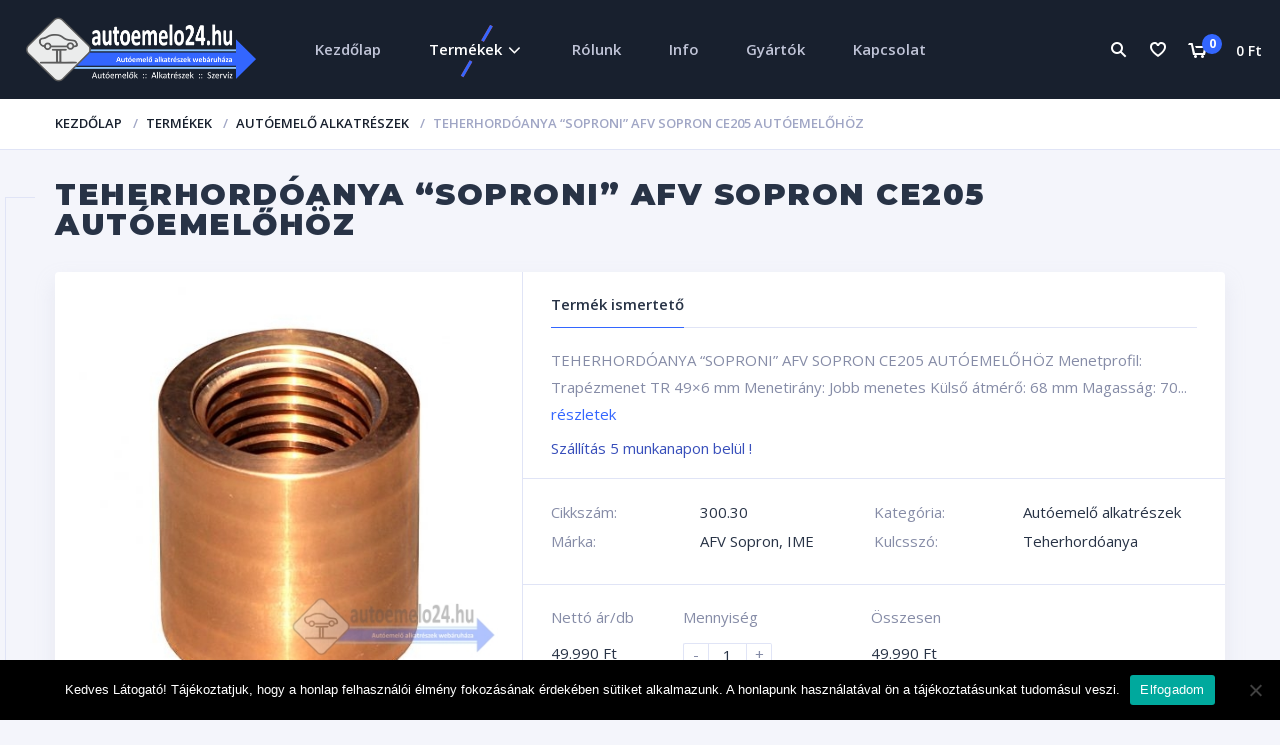

--- FILE ---
content_type: text/html; charset=UTF-8
request_url: https://autoemelo24.hu/shop/autoemelo-alkatreszek/teherhordoanya-soproni-afv-sopron-ce205-autoemelohoz/
body_size: 15434
content:
<!doctype html>

<html lang="hu">

<head>

<meta charset="UTF-8">

<meta http-equiv="X-UA-Compatible" content="IE=edge">

<meta name="viewport" content="width=device-width, initial-scale=1.0">

<link rel="profile" href="https://gmpg.org/xfn/11">

<link rel="pingback" href="https://autoemelo24.hu/xmlrpc.php">

<!-- Global site tag (gtag.js) - Google Analytics -->
<script async src="https://www.googletagmanager.com/gtag/js?id=UA-82139761-12"></script>
<script>
  window.dataLayer = window.dataLayer || [];
  function gtag(){dataLayer.push(arguments);}
  gtag('js', new Date());

  gtag('config', 'UA-82139761-12');
</script>


<link rel="icon" href="https://autoemelo24.hu/wp-content/uploads/2017/04/cropped-favicon-32x32.png" sizes="32x32" />
<link rel="icon" href="https://autoemelo24.hu/wp-content/uploads/2017/04/cropped-favicon-192x192.png" sizes="192x192" />
<link rel="apple-touch-icon" href="https://autoemelo24.hu/wp-content/uploads/2017/04/cropped-favicon-180x180.png" />
<meta name="msapplication-TileImage" content="https://autoemelo24.hu/wp-content/uploads/2017/04/cropped-favicon-270x270.png" />

	

				<script type="text/javascript">document.documentElement.className = document.documentElement.className + ' yes-js js_active js'</script>
			<title>TEHERHORDÓANYA “SOPRONI” AFV SOPRON CE205 AUTÓEMELŐHÖZ &#8211; Autoemelo24.hu</title>
			<style>
				.wishlist_table .add_to_cart, a.add_to_wishlist.button.alt { border-radius: 16px; -moz-border-radius: 16px; -webkit-border-radius: 16px; }			</style>
		<meta name='robots' content='max-image-preview:large' />
	<style>img:is([sizes="auto" i], [sizes^="auto," i]) { contain-intrinsic-size: 3000px 1500px }</style>
	<link rel='dns-prefetch' href='//use.fontawesome.com' />
<link rel="alternate" type="application/rss+xml" title="Autoemelo24.hu &raquo; hírcsatorna" href="https://autoemelo24.hu/feed/" />
<link rel="alternate" type="application/rss+xml" title="Autoemelo24.hu &raquo; hozzászólás hírcsatorna" href="https://autoemelo24.hu/comments/feed/" />
<link rel="alternate" type="application/rss+xml" title="Autoemelo24.hu &raquo; TEHERHORDÓANYA “SOPRONI” AFV SOPRON CE205 AUTÓEMELŐHÖZ hozzászólás hírcsatorna" href="https://autoemelo24.hu/shop/autoemelo-alkatreszek/teherhordoanya-soproni-afv-sopron-ce205-autoemelohoz/feed/" />
<link rel='stylesheet' id='dashicons-css' href='https://autoemelo24.hu/wp-includes/css/dashicons.min.css' type='text/css' media='all' />
<style id='dashicons-inline-css' type='text/css'>
.vc_custom_1516963907437{background-color:#1a2332 !important}
[data-font="Dashicons"]:before {font-family: 'Dashicons' !important;content: attr(data-icon) !important;speak: none !important;font-weight: normal !important;font-variant: normal !important;text-transform: none !important;line-height: 1 !important;font-style: normal !important;-webkit-font-smoothing: antialiased !important;-moz-osx-font-smoothing: grayscale !important;}
</style>
<link rel='stylesheet' id='wp-block-library-css' href='https://autoemelo24.hu/wp-includes/css/dist/block-library/style.min.css' type='text/css' media='all' />
<style id='classic-theme-styles-inline-css' type='text/css'>
/*! This file is auto-generated */
.wp-block-button__link{color:#fff;background-color:#32373c;border-radius:9999px;box-shadow:none;text-decoration:none;padding:calc(.667em + 2px) calc(1.333em + 2px);font-size:1.125em}.wp-block-file__button{background:#32373c;color:#fff;text-decoration:none}
</style>
<style id='global-styles-inline-css' type='text/css'>
:root{--wp--preset--aspect-ratio--square: 1;--wp--preset--aspect-ratio--4-3: 4/3;--wp--preset--aspect-ratio--3-4: 3/4;--wp--preset--aspect-ratio--3-2: 3/2;--wp--preset--aspect-ratio--2-3: 2/3;--wp--preset--aspect-ratio--16-9: 16/9;--wp--preset--aspect-ratio--9-16: 9/16;--wp--preset--color--black: #000000;--wp--preset--color--cyan-bluish-gray: #abb8c3;--wp--preset--color--white: #ffffff;--wp--preset--color--pale-pink: #f78da7;--wp--preset--color--vivid-red: #cf2e2e;--wp--preset--color--luminous-vivid-orange: #ff6900;--wp--preset--color--luminous-vivid-amber: #fcb900;--wp--preset--color--light-green-cyan: #7bdcb5;--wp--preset--color--vivid-green-cyan: #00d084;--wp--preset--color--pale-cyan-blue: #8ed1fc;--wp--preset--color--vivid-cyan-blue: #0693e3;--wp--preset--color--vivid-purple: #9b51e0;--wp--preset--gradient--vivid-cyan-blue-to-vivid-purple: linear-gradient(135deg,rgba(6,147,227,1) 0%,rgb(155,81,224) 100%);--wp--preset--gradient--light-green-cyan-to-vivid-green-cyan: linear-gradient(135deg,rgb(122,220,180) 0%,rgb(0,208,130) 100%);--wp--preset--gradient--luminous-vivid-amber-to-luminous-vivid-orange: linear-gradient(135deg,rgba(252,185,0,1) 0%,rgba(255,105,0,1) 100%);--wp--preset--gradient--luminous-vivid-orange-to-vivid-red: linear-gradient(135deg,rgba(255,105,0,1) 0%,rgb(207,46,46) 100%);--wp--preset--gradient--very-light-gray-to-cyan-bluish-gray: linear-gradient(135deg,rgb(238,238,238) 0%,rgb(169,184,195) 100%);--wp--preset--gradient--cool-to-warm-spectrum: linear-gradient(135deg,rgb(74,234,220) 0%,rgb(151,120,209) 20%,rgb(207,42,186) 40%,rgb(238,44,130) 60%,rgb(251,105,98) 80%,rgb(254,248,76) 100%);--wp--preset--gradient--blush-light-purple: linear-gradient(135deg,rgb(255,206,236) 0%,rgb(152,150,240) 100%);--wp--preset--gradient--blush-bordeaux: linear-gradient(135deg,rgb(254,205,165) 0%,rgb(254,45,45) 50%,rgb(107,0,62) 100%);--wp--preset--gradient--luminous-dusk: linear-gradient(135deg,rgb(255,203,112) 0%,rgb(199,81,192) 50%,rgb(65,88,208) 100%);--wp--preset--gradient--pale-ocean: linear-gradient(135deg,rgb(255,245,203) 0%,rgb(182,227,212) 50%,rgb(51,167,181) 100%);--wp--preset--gradient--electric-grass: linear-gradient(135deg,rgb(202,248,128) 0%,rgb(113,206,126) 100%);--wp--preset--gradient--midnight: linear-gradient(135deg,rgb(2,3,129) 0%,rgb(40,116,252) 100%);--wp--preset--font-size--small: 13px;--wp--preset--font-size--medium: 20px;--wp--preset--font-size--large: 36px;--wp--preset--font-size--x-large: 42px;--wp--preset--spacing--20: 0.44rem;--wp--preset--spacing--30: 0.67rem;--wp--preset--spacing--40: 1rem;--wp--preset--spacing--50: 1.5rem;--wp--preset--spacing--60: 2.25rem;--wp--preset--spacing--70: 3.38rem;--wp--preset--spacing--80: 5.06rem;--wp--preset--shadow--natural: 6px 6px 9px rgba(0, 0, 0, 0.2);--wp--preset--shadow--deep: 12px 12px 50px rgba(0, 0, 0, 0.4);--wp--preset--shadow--sharp: 6px 6px 0px rgba(0, 0, 0, 0.2);--wp--preset--shadow--outlined: 6px 6px 0px -3px rgba(255, 255, 255, 1), 6px 6px rgba(0, 0, 0, 1);--wp--preset--shadow--crisp: 6px 6px 0px rgba(0, 0, 0, 1);}:where(.is-layout-flex){gap: 0.5em;}:where(.is-layout-grid){gap: 0.5em;}body .is-layout-flex{display: flex;}.is-layout-flex{flex-wrap: wrap;align-items: center;}.is-layout-flex > :is(*, div){margin: 0;}body .is-layout-grid{display: grid;}.is-layout-grid > :is(*, div){margin: 0;}:where(.wp-block-columns.is-layout-flex){gap: 2em;}:where(.wp-block-columns.is-layout-grid){gap: 2em;}:where(.wp-block-post-template.is-layout-flex){gap: 1.25em;}:where(.wp-block-post-template.is-layout-grid){gap: 1.25em;}.has-black-color{color: var(--wp--preset--color--black) !important;}.has-cyan-bluish-gray-color{color: var(--wp--preset--color--cyan-bluish-gray) !important;}.has-white-color{color: var(--wp--preset--color--white) !important;}.has-pale-pink-color{color: var(--wp--preset--color--pale-pink) !important;}.has-vivid-red-color{color: var(--wp--preset--color--vivid-red) !important;}.has-luminous-vivid-orange-color{color: var(--wp--preset--color--luminous-vivid-orange) !important;}.has-luminous-vivid-amber-color{color: var(--wp--preset--color--luminous-vivid-amber) !important;}.has-light-green-cyan-color{color: var(--wp--preset--color--light-green-cyan) !important;}.has-vivid-green-cyan-color{color: var(--wp--preset--color--vivid-green-cyan) !important;}.has-pale-cyan-blue-color{color: var(--wp--preset--color--pale-cyan-blue) !important;}.has-vivid-cyan-blue-color{color: var(--wp--preset--color--vivid-cyan-blue) !important;}.has-vivid-purple-color{color: var(--wp--preset--color--vivid-purple) !important;}.has-black-background-color{background-color: var(--wp--preset--color--black) !important;}.has-cyan-bluish-gray-background-color{background-color: var(--wp--preset--color--cyan-bluish-gray) !important;}.has-white-background-color{background-color: var(--wp--preset--color--white) !important;}.has-pale-pink-background-color{background-color: var(--wp--preset--color--pale-pink) !important;}.has-vivid-red-background-color{background-color: var(--wp--preset--color--vivid-red) !important;}.has-luminous-vivid-orange-background-color{background-color: var(--wp--preset--color--luminous-vivid-orange) !important;}.has-luminous-vivid-amber-background-color{background-color: var(--wp--preset--color--luminous-vivid-amber) !important;}.has-light-green-cyan-background-color{background-color: var(--wp--preset--color--light-green-cyan) !important;}.has-vivid-green-cyan-background-color{background-color: var(--wp--preset--color--vivid-green-cyan) !important;}.has-pale-cyan-blue-background-color{background-color: var(--wp--preset--color--pale-cyan-blue) !important;}.has-vivid-cyan-blue-background-color{background-color: var(--wp--preset--color--vivid-cyan-blue) !important;}.has-vivid-purple-background-color{background-color: var(--wp--preset--color--vivid-purple) !important;}.has-black-border-color{border-color: var(--wp--preset--color--black) !important;}.has-cyan-bluish-gray-border-color{border-color: var(--wp--preset--color--cyan-bluish-gray) !important;}.has-white-border-color{border-color: var(--wp--preset--color--white) !important;}.has-pale-pink-border-color{border-color: var(--wp--preset--color--pale-pink) !important;}.has-vivid-red-border-color{border-color: var(--wp--preset--color--vivid-red) !important;}.has-luminous-vivid-orange-border-color{border-color: var(--wp--preset--color--luminous-vivid-orange) !important;}.has-luminous-vivid-amber-border-color{border-color: var(--wp--preset--color--luminous-vivid-amber) !important;}.has-light-green-cyan-border-color{border-color: var(--wp--preset--color--light-green-cyan) !important;}.has-vivid-green-cyan-border-color{border-color: var(--wp--preset--color--vivid-green-cyan) !important;}.has-pale-cyan-blue-border-color{border-color: var(--wp--preset--color--pale-cyan-blue) !important;}.has-vivid-cyan-blue-border-color{border-color: var(--wp--preset--color--vivid-cyan-blue) !important;}.has-vivid-purple-border-color{border-color: var(--wp--preset--color--vivid-purple) !important;}.has-vivid-cyan-blue-to-vivid-purple-gradient-background{background: var(--wp--preset--gradient--vivid-cyan-blue-to-vivid-purple) !important;}.has-light-green-cyan-to-vivid-green-cyan-gradient-background{background: var(--wp--preset--gradient--light-green-cyan-to-vivid-green-cyan) !important;}.has-luminous-vivid-amber-to-luminous-vivid-orange-gradient-background{background: var(--wp--preset--gradient--luminous-vivid-amber-to-luminous-vivid-orange) !important;}.has-luminous-vivid-orange-to-vivid-red-gradient-background{background: var(--wp--preset--gradient--luminous-vivid-orange-to-vivid-red) !important;}.has-very-light-gray-to-cyan-bluish-gray-gradient-background{background: var(--wp--preset--gradient--very-light-gray-to-cyan-bluish-gray) !important;}.has-cool-to-warm-spectrum-gradient-background{background: var(--wp--preset--gradient--cool-to-warm-spectrum) !important;}.has-blush-light-purple-gradient-background{background: var(--wp--preset--gradient--blush-light-purple) !important;}.has-blush-bordeaux-gradient-background{background: var(--wp--preset--gradient--blush-bordeaux) !important;}.has-luminous-dusk-gradient-background{background: var(--wp--preset--gradient--luminous-dusk) !important;}.has-pale-ocean-gradient-background{background: var(--wp--preset--gradient--pale-ocean) !important;}.has-electric-grass-gradient-background{background: var(--wp--preset--gradient--electric-grass) !important;}.has-midnight-gradient-background{background: var(--wp--preset--gradient--midnight) !important;}.has-small-font-size{font-size: var(--wp--preset--font-size--small) !important;}.has-medium-font-size{font-size: var(--wp--preset--font-size--medium) !important;}.has-large-font-size{font-size: var(--wp--preset--font-size--large) !important;}.has-x-large-font-size{font-size: var(--wp--preset--font-size--x-large) !important;}
:where(.wp-block-post-template.is-layout-flex){gap: 1.25em;}:where(.wp-block-post-template.is-layout-grid){gap: 1.25em;}
:where(.wp-block-columns.is-layout-flex){gap: 2em;}:where(.wp-block-columns.is-layout-grid){gap: 2em;}
:root :where(.wp-block-pullquote){font-size: 1.5em;line-height: 1.6;}
</style>
<link rel='stylesheet' id='contact-form-7-css' href='https://autoemelo24.hu/wp-content/plugins/contact-form-7/includes/css/styles.css' type='text/css' media='all' />
<link rel='stylesheet' id='cookie-notice-front-css' href='https://autoemelo24.hu/wp-content/plugins/cookie-notice/css/front.min.css' type='text/css' media='all' />
<link rel='stylesheet' id='formcraft-common-css' href='https://autoemelo24.hu/wp-content/plugins/formcraft3/dist/formcraft-common.css' type='text/css' media='all' />
<link rel='stylesheet' id='formcraft-form-css' href='https://autoemelo24.hu/wp-content/plugins/formcraft3/dist/form.css' type='text/css' media='all' />
<link rel='stylesheet' id='zabuto_calendar-css' href='https://autoemelo24.hu/wp-content/plugins/motor-custom-types//css/zabuto_calendar.css' type='text/css' media='all' />
<link rel='stylesheet' id='szechenyi-2020-css' href='https://autoemelo24.hu/wp-content/plugins/szechenyi-2020-logo/assets/css/szechenyi-2020.css' type='text/css' media='all' />
<style id='szechenyi-2020-inline-css' type='text/css'>
#szechenyi_2020_logo {width:0px;position:fixed;margin:0px;padding:0px;bottom:0px;right:0px;border-style: none;border-width: 0px;}

</style>
<link rel='stylesheet' id='woof-css' href='https://autoemelo24.hu/wp-content/plugins/woocommerce-products-filter/css/front.css' type='text/css' media='all' />
<link rel='stylesheet' id='chosen-drop-down-css' href='https://autoemelo24.hu/wp-content/plugins/woocommerce-products-filter/js/chosen/chosen.min.css' type='text/css' media='all' />
<link rel='stylesheet' id='woocommerce-layout-css' href='https://autoemelo24.hu/wp-content/plugins/woocommerce/assets/css/woocommerce-layout.css' type='text/css' media='all' />
<link rel='stylesheet' id='woocommerce-smallscreen-css' href='https://autoemelo24.hu/wp-content/plugins/woocommerce/assets/css/woocommerce-smallscreen.css' type='text/css' media='only screen and (max-width: 768px)' />
<link rel='stylesheet' id='woocommerce-general-css' href='https://autoemelo24.hu/wp-content/plugins/woocommerce/assets/css/woocommerce.css' type='text/css' media='all' />
<link rel='stylesheet' id='woocommerce_prettyPhoto_css-css' href='https://autoemelo24.hu/wp-content/plugins/woocommerce/assets/css/prettyPhoto.css' type='text/css' media='all' />
<link rel='stylesheet' id='jquery-selectBox-css' href='https://autoemelo24.hu/wp-content/plugins/yith-woocommerce-wishlist/assets/css/jquery.selectBox.css' type='text/css' media='all' />
<link rel='stylesheet' id='yith-wcwl-main-css' href='https://autoemelo24.hu/wp-content/plugins/yith-woocommerce-wishlist/assets/css/style.css' type='text/css' media='all' />
<link rel='stylesheet' id='motor-less-css' href='https://autoemelo24.hu/wp-content/themes/motor/wp-less-cache/motor-less.css?ver=1769902836' type='text/css' media='all' />
<link rel='stylesheet' id='motor-style-css' href='https://autoemelo24.hu/wp-content/themes/motor/style.css' type='text/css' media='all' />
<link rel='stylesheet' id='dgwt-wcas-style-css' href='https://autoemelo24.hu/wp-content/plugins/ajax-search-for-woocommerce/assets/css/style.css' type='text/css' media='all' />
<script type="text/javascript" src="https://autoemelo24.hu/wp-includes/js/jquery/jquery.min.js" id="jquery-core-js"></script>
<script type="text/javascript" src="https://autoemelo24.hu/wp-includes/js/jquery/jquery-migrate.min.js" id="jquery-migrate-js"></script>
<script type="text/javascript" id="cookie-notice-front-js-before">
/* <![CDATA[ */
var cnArgs = {"ajaxUrl":"https:\/\/autoemelo24.hu\/wp-admin\/admin-ajax.php","nonce":"5d1e629df6","hideEffect":"fade","position":"bottom","onScroll":false,"onScrollOffset":100,"onClick":false,"cookieName":"cookie_notice_accepted","cookieTime":2592000,"cookieTimeRejected":2592000,"globalCookie":false,"redirection":false,"cache":false,"revokeCookies":false,"revokeCookiesOpt":"automatic"};
/* ]]> */
</script>
<script type="text/javascript" src="https://autoemelo24.hu/wp-content/plugins/cookie-notice/js/front.min.js" id="cookie-notice-front-js"></script>
<script type="text/javascript" id="wc-add-to-cart-js-extra">
/* <![CDATA[ */
var wc_add_to_cart_params = {"ajax_url":"\/wp-admin\/admin-ajax.php","wc_ajax_url":"https:\/\/autoemelo24.hu\/?wc-ajax=%%endpoint%%","i18n_view_cart":"Kos\u00e1r","cart_url":"https:\/\/autoemelo24.hu\/kosar\/","is_cart":"","cart_redirect_after_add":"no"};
/* ]]> */
</script>
<script type="text/javascript" src="https://autoemelo24.hu/wp-content/plugins/woocommerce/assets/js/frontend/add-to-cart.min.js" id="wc-add-to-cart-js"></script>
<script type="text/javascript" src="https://autoemelo24.hu/wp-content/plugins/js_composer/assets/js/vendors/woocommerce-add-to-cart.js" id="vc_woocommerce-add-to-cart-js-js"></script>
<link rel="https://api.w.org/" href="https://autoemelo24.hu/wp-json/" /><link rel="alternate" title="JSON" type="application/json" href="https://autoemelo24.hu/wp-json/wp/v2/product/2391" /><link rel="EditURI" type="application/rsd+xml" title="RSD" href="https://autoemelo24.hu/xmlrpc.php?rsd" />
<meta name="generator" content="WordPress 6.8.3" />
<meta name="generator" content="WooCommerce 3.2.6" />
<link rel="canonical" href="https://autoemelo24.hu/shop/autoemelo-alkatreszek/teherhordoanya-soproni-afv-sopron-ce205-autoemelohoz/" />
<link rel='shortlink' href='https://autoemelo24.hu/?p=2391' />
<link rel="alternate" title="oEmbed (JSON)" type="application/json+oembed" href="https://autoemelo24.hu/wp-json/oembed/1.0/embed?url=https%3A%2F%2Fautoemelo24.hu%2Fshop%2Fautoemelo-alkatreszek%2Fteherhordoanya-soproni-afv-sopron-ce205-autoemelohoz%2F" />
<link rel="alternate" title="oEmbed (XML)" type="text/xml+oembed" href="https://autoemelo24.hu/wp-json/oembed/1.0/embed?url=https%3A%2F%2Fautoemelo24.hu%2Fshop%2Fautoemelo-alkatreszek%2Fteherhordoanya-soproni-afv-sopron-ce205-autoemelohoz%2F&#038;format=xml" />
<style type="text/css">.dgwt-wcas-search-wrapp .dgwt-wcas-sf-wrapp .dgwt-wcas-search-input,.dgwt-wcas-search-wrapp .dgwt-wcas-sf-wrapp .dgwt-wcas-search-input:hover,.dgwt-wcas-search-wrapp .dgwt-wcas-sf-wrapp .dgwt-wcas-search-input:focus{background-color:#161e2b;border-color:#161e2b}.dgwt-wcas-search-wrapp .dgwt-wcas-sf-wrapp .dgwt-wcas-search-submit::before{border-color:transparent #161e2b}.dgwt-wcas-search-wrapp .dgwt-wcas-sf-wrapp .dgwt-wcas-search-submit:hover::before,.dgwt-wcas-search-wrapp .dgwt-wcas-sf-wrapp .dgwt-wcas-search-submit:focus::before{border-right-color:#161e2b}.dgwt-wcas-search-wrapp .dgwt-wcas-sf-wrapp .dgwt-wcas-search-submit{background-color:#161e2b}.dgwt-wcas-search-wrapp .dgwt-wcas-ico-loupe{}.dgwt-wcas-search-wrapp .dgwt-wcas-sf-wrapp .dgwt-wcas-search-submit::before{border-color:transparent #161e2b}.dgwt-wcas-search-wrapp .dgwt-wcas-sf-wrapp .dgwt-wcas-search-submit:hover::before,.dgwt-wcas-search-wrapp .dgwt-wcas-sf-wrapp .dgwt-wcas-search-submit:focus::before{border-right-color:#161e2b}.dgwt-wcas-search-wrapp .dgwt-wcas-sf-wrapp .dgwt-wcas-search-submit{background-color:#161e2b}.dgwt-wcas-search-wrapp .dgwt-wcas-ico-loupe{}</style>	<noscript><style>.woocommerce-product-gallery{ opacity: 1 !important; }</style></noscript>
	<meta name="generator" content="Powered by Visual Composer - drag and drop page builder for WordPress."/>
<!--[if lte IE 9]><link rel="stylesheet" type="text/css" href="https://autoemelo24.hu/wp-content/plugins/js_composer/assets/css/vc_lte_ie9.min.css" media="screen"><![endif]--><meta name="generator" content="Powered by Slider Revolution 6.6.10 - responsive, Mobile-Friendly Slider Plugin for WordPress with comfortable drag and drop interface." />
<link rel="icon" href="https://autoemelo24.hu/wp-content/uploads/2017/04/cropped-favicon-32x32.png" sizes="32x32" />
<link rel="icon" href="https://autoemelo24.hu/wp-content/uploads/2017/04/cropped-favicon-192x192.png" sizes="192x192" />
<link rel="apple-touch-icon" href="https://autoemelo24.hu/wp-content/uploads/2017/04/cropped-favicon-180x180.png" />
<meta name="msapplication-TileImage" content="https://autoemelo24.hu/wp-content/uploads/2017/04/cropped-favicon-270x270.png" />
<script>function setREVStartSize(e){
			//window.requestAnimationFrame(function() {
				window.RSIW = window.RSIW===undefined ? window.innerWidth : window.RSIW;
				window.RSIH = window.RSIH===undefined ? window.innerHeight : window.RSIH;
				try {
					var pw = document.getElementById(e.c).parentNode.offsetWidth,
						newh;
					pw = pw===0 || isNaN(pw) || (e.l=="fullwidth" || e.layout=="fullwidth") ? window.RSIW : pw;
					e.tabw = e.tabw===undefined ? 0 : parseInt(e.tabw);
					e.thumbw = e.thumbw===undefined ? 0 : parseInt(e.thumbw);
					e.tabh = e.tabh===undefined ? 0 : parseInt(e.tabh);
					e.thumbh = e.thumbh===undefined ? 0 : parseInt(e.thumbh);
					e.tabhide = e.tabhide===undefined ? 0 : parseInt(e.tabhide);
					e.thumbhide = e.thumbhide===undefined ? 0 : parseInt(e.thumbhide);
					e.mh = e.mh===undefined || e.mh=="" || e.mh==="auto" ? 0 : parseInt(e.mh,0);
					if(e.layout==="fullscreen" || e.l==="fullscreen")
						newh = Math.max(e.mh,window.RSIH);
					else{
						e.gw = Array.isArray(e.gw) ? e.gw : [e.gw];
						for (var i in e.rl) if (e.gw[i]===undefined || e.gw[i]===0) e.gw[i] = e.gw[i-1];
						e.gh = e.el===undefined || e.el==="" || (Array.isArray(e.el) && e.el.length==0)? e.gh : e.el;
						e.gh = Array.isArray(e.gh) ? e.gh : [e.gh];
						for (var i in e.rl) if (e.gh[i]===undefined || e.gh[i]===0) e.gh[i] = e.gh[i-1];
											
						var nl = new Array(e.rl.length),
							ix = 0,
							sl;
						e.tabw = e.tabhide>=pw ? 0 : e.tabw;
						e.thumbw = e.thumbhide>=pw ? 0 : e.thumbw;
						e.tabh = e.tabhide>=pw ? 0 : e.tabh;
						e.thumbh = e.thumbhide>=pw ? 0 : e.thumbh;
						for (var i in e.rl) nl[i] = e.rl[i]<window.RSIW ? 0 : e.rl[i];
						sl = nl[0];
						for (var i in nl) if (sl>nl[i] && nl[i]>0) { sl = nl[i]; ix=i;}
						var m = pw>(e.gw[ix]+e.tabw+e.thumbw) ? 1 : (pw-(e.tabw+e.thumbw)) / (e.gw[ix]);
						newh =  (e.gh[ix] * m) + (e.tabh + e.thumbh);
					}
					var el = document.getElementById(e.c);
					if (el!==null && el) el.style.height = newh+"px";
					el = document.getElementById(e.c+"_wrapper");
					if (el!==null && el) {
						el.style.height = newh+"px";
						el.style.display = "block";
					}
				} catch(e){
					console.log("Failure at Presize of Slider:" + e)
				}
			//});
		  };</script>
<style id="hucommerce-theme-fix">
</style>
  <script type="text/javascript">
      var woof_is_permalink =1;

      var woof_shop_page = "";
  
      var woof_really_curr_tax = {};
      var woof_current_page_link = location.protocol + '//' + location.host + location.pathname;
      //***lets remove pagination from woof_current_page_link
      woof_current_page_link = woof_current_page_link.replace(/\page\/[0-9]+/, "");
            woof_current_page_link = "https://autoemelo24.hu/shop/";
            var woof_link = 'https://autoemelo24.hu/wp-content/plugins/woocommerce-products-filter/';

    </script>

  	<script>

	    var woof_ajaxurl = "https://autoemelo24.hu/wp-admin/admin-ajax.php";

	    var woof_lang = {
		'orderby': "orderby",
		'date': "date",
		'perpage': "per page",
		'pricerange': "price range",
		'menu_order': "menu order",
		'popularity': "popularity",
		'rating': "rating",
		'price': "price low to high",
		'price-desc': "price high to low"
	    };

	    if (typeof woof_lang_custom == 'undefined') {
		var woof_lang_custom = {};/*!!important*/
	    }

	//***

	    var woof_is_mobile = 0;
	


	    var woof_show_price_search_button = 0;
	    var woof_show_price_search_type = 0;
	
	    var woof_show_price_search_type = 3;

	    var swoof_search_slug = "swoof";

	
	    var icheck_skin = {};
		        icheck_skin = 'none';
	
	    var is_woof_use_chosen =1;

	

	    var woof_current_values = '[]';
	//+++
	    var woof_lang_loading = "Loading ...";

	
	    var woof_lang_show_products_filter = "show products filter";
	    var woof_lang_hide_products_filter = "hide products filter";
	    var woof_lang_pricerange = "price range";

	//+++

	    var woof_use_beauty_scroll =0;
	//+++
	    var woof_autosubmit =1;
	    var woof_ajaxurl = "https://autoemelo24.hu/wp-admin/admin-ajax.php";
	    /*var woof_submit_link = "";*/
	    var woof_is_ajax = 0;
	    var woof_ajax_redraw = 0;
	    var woof_ajax_page_num =1;
	    var woof_ajax_first_done = false;
	    var woof_checkboxes_slide_flag = false;


	//toggles
	    var woof_toggle_type = "text";

	    var woof_toggle_closed_text = "-";
	    var woof_toggle_opened_text = "+";

	    var woof_toggle_closed_image = "https://autoemelo24.hu/wp-content/plugins/woocommerce-products-filter/img/plus3.png";
	    var woof_toggle_opened_image = "https://autoemelo24.hu/wp-content/plugins/woocommerce-products-filter/img/minus3.png";


	//indexes which can be displayed in red buttons panel
		    var woof_accept_array = ["min_price", "orderby", "perpage", ,"product_visibility","product_cat","product_tag","pa_gyarto","product_brands","product_badges"];

	


	//***
	//for extensions

	    var woof_ext_init_functions = null;
	

	
	    var woof_overlay_skin = "default";


	    jQuery(function () {
		woof_current_values = jQuery.parseJSON(woof_current_values);
		if (woof_current_values==null ||woof_current_values.length == 0) {
		    woof_current_values = {};
		}

	    });

	    function woof_js_after_ajax_done() {
		jQuery(document).trigger('woof_ajax_done');
		    }
	</script>
	<noscript><style type="text/css"> .wpb_animate_when_almost_visible { opacity: 1; }</style></noscript>
</head>

<body data-rsssl=1 class="wp-singular product-template-default single single-product postid-2391 wp-theme-motor cookies-not-set woocommerce woocommerce-page wpb-js-composer js-comp-ver-5.1 vc_responsive">



<div id="page" class="site">



	







<div id="masthead" class="header">



	<a href="#" class="header-menutoggle" id="header-menutoggle">Menu</a>



	<div class="header-info">



		


		
		<div class="header-cart">

					<div class="header-cart-inner">
			<p class="header-cart-count">
				<img src="https://autoemelo24.hu/wp-content/themes/motor/img/cart.png" alt="">
				<span>0</span>
			</p>
			<p class="header-cart-summ">0&nbsp;&#070;&#116;</p>
		</div>
		<a href="https://autoemelo24.hu/kosar/" class="header-cart-link"></a>
		<div class="widget woocommerce widget_shopping_cart"><div class="widget_shopping_cart_content"></div></div>
		</div>

		


		


		
		<a title="Kedvencek" href="https://autoemelo24.hu/wishlist/" class="header-favorites"></a>

		


		
			<a href="#" class="header-searchbtn" id="header-searchbtn"></a>

				<div class="header-search">
		
<div class="dgwt-wcas-search-wrapp dgwt-wcas-no-submit woocommerce">
    <form class="dgwt-wcas-search-form" role="search" action="https://autoemelo24.hu/" method="get">
        <div class="dgwt-wcas-sf-wrapp">
				<svg version="1.1" class="dgwt-wcas-ico-loupe" xmlns="http://www.w3.org/2000/svg" xmlns:xlink="http://www.w3.org/1999/xlink" x="0px" y="0px"
		 viewBox="0 0 51.539 51.361" enable-background="new 0 0 51.539 51.361" xml:space="preserve">
		<path d="M51.539,49.356L37.247,35.065c3.273-3.74,5.272-8.623,5.272-13.983c0-11.742-9.518-21.26-21.26-21.26
			  S0,9.339,0,21.082s9.518,21.26,21.26,21.26c5.361,0,10.244-1.999,13.983-5.272l14.292,14.292L51.539,49.356z M2.835,21.082
			  c0-10.176,8.249-18.425,18.425-18.425s18.425,8.249,18.425,18.425S31.436,39.507,21.26,39.507S2.835,31.258,2.835,21.082z"/>
	</svg>
		
            <label class="screen-reader-text" for="dgwt-wcas-search">Products search</label>
			
            <input 
				type="search"
				id="dgwt-wcas-search"
				class="dgwt-wcas-search-input"
				name="s"
				value=""
				placeholder="Termék keresése"
				/>
			<div class="dgwt-wcas-preloader"></div>
			
						
			<input type="hidden" name="post_type" value="product" />
			<input type="hidden" name="dgwt_wcas" value="1" />

			
        </div>
    </form>
</div>	</div>

		


	</div>



	<p class="header-logo">

		<a href="https://autoemelo24.hu/"><img src="https://autoemelo24.hu/wp-content/uploads/2018/01/auto24logo.png" alt="Autoemelo24.hu"></a>
	</p>



	<nav id="top-menu" class="menu-top-menu-container"><ul><li id="menu-item-1733" class="menu-item menu-item-type-post_type menu-item-object-page menu-item-home menu-item-1733"><a href="https://autoemelo24.hu/">Kezdőlap</a></li>
<li id="menu-item-2024" class="menu-item menu-item-type-post_type menu-item-object-page menu-item-has-children current_page_parent menu-item-2024"><a href="https://autoemelo24.hu/shop/">Termékek</a>
<ul class="sub-menu">
	<li id="menu-item-2019" class="menu-item menu-item-type-taxonomy menu-item-object-product_cat menu-item-2019"><a href="https://autoemelo24.hu/termekkategoria/autoemelok/">Autóemelők</a></li>
	<li id="menu-item-2018" class="menu-item menu-item-type-taxonomy menu-item-object-product_cat current-product-ancestor current-menu-parent current-product-parent menu-item-2018"><a href="https://autoemelo24.hu/termekkategoria/autoemelo-alkatreszek/">Autóemelő alkatrészek</a></li>
	<li id="menu-item-2020" class="menu-item menu-item-type-taxonomy menu-item-object-product_cat menu-item-2020"><a href="https://autoemelo24.hu/termekkategoria/egyeb-muhelyfelszereles/">Egyéb műhelyfelszerelés</a></li>
	<li id="menu-item-2021" class="menu-item menu-item-type-taxonomy menu-item-object-product_cat menu-item-2021"><a href="https://autoemelo24.hu/termekkategoria/szerszam/">Szerszám</a></li>
	<li id="menu-item-2042" class="menu-item menu-item-type-taxonomy menu-item-object-product_cat menu-item-2042"><a href="https://autoemelo24.hu/termekkategoria/hasznalt-berendezesek/">Használt berendezések</a></li>
</ul>
</li>
<li id="menu-item-1745" class="menu-item menu-item-type-post_type menu-item-object-page menu-item-1745"><a href="https://autoemelo24.hu/rolunk/">Rólunk</a></li>
<li id="menu-item-2012" class="menu-item menu-item-type-post_type menu-item-object-page menu-item-2012"><a href="https://autoemelo24.hu/info/">Info</a></li>
<li id="menu-item-2247" class="menu-item menu-item-type-post_type menu-item-object-page menu-item-2247"><a href="https://autoemelo24.hu/markak/">Gyártók</a></li>
<li id="menu-item-1738" class="menu-item menu-item-type-post_type menu-item-object-page menu-item-1738"><a href="https://autoemelo24.hu/kapcsolat/">Kapcsolat</a></li>
</ul></nav>


</div>











<div id="content" class="site-content">
<div id="primary" class="content-area">
	<main id="main" class="site-main">

<!-- Breadcrumbs -->
<div class="b-crumbs-wrap">
		<div class="cont b-crumbs">
		<ul><li><a href="https://autoemelo24.hu">Kezdőlap</a></li><li><a href="https://autoemelo24.hu/shop/">Termékek</a></li><li><a href="https://autoemelo24.hu/termekkategoria/autoemelo-alkatreszek/">Autóemelő alkatrészek</a></li><li>TEHERHORDÓANYA “SOPRONI” AFV SOPRON CE205 AUTÓEMELŐHÖZ</li></ul>	</div>
	</div>

<div class="cont maincont">

	
	
		
<article id="product-2391">

<h1 itemprop="name"><span>TEHERHORDÓANYA “SOPRONI” AFV SOPRON CE205 AUTÓEMELŐHÖZ</span></h1>
<span class="maincont-line1"></span>
<span class="maincont-line2"></span>



<!-- Product - start -->
<div class="prod post-2391 product type-product status-publish has-post-thumbnail product_cat-autoemelo-alkatreszek product_tag-teherhordoanya product_brands-afv-sopron product_brands-ime first instock taxable shipping-taxable purchasable product-type-simple">

	<!-- Product Slider - start -->
	<div class="prod-slider-wrap">
		
	<div class="flexslider prod-slider prod-thumb-only" id="prod-slider">
		<ul class="slides">
							<li>
					<a data-fancybox-group="prod" class="fancy-img" href="https://autoemelo24.hu/wp-content/uploads/2019/01/CE205hell.jpg"><img width="471" height="500" src="https://autoemelo24.hu/wp-content/uploads/2019/01/CE205hell-471x500.jpg" class="attachment-shop_single size-shop_single wp-post-image" alt="" title="CE205hell" /></a>
				</li>
								</ul>
	</div>


	</div>
	<!-- Product Slider - end -->

	<!-- Product Content - start -->
	<div class="prod-cont">
				
				<div class="prod-desc">
			<p class="prod-desc-ttl"><span>Termék ismertető</span></p>
				TEHERHORDÓANYA “SOPRONI” AFV SOPRON CE205 AUTÓEMELŐHÖZ Menetprofil: Trapézmenet TR 49×6 mm Menetirány: Jobb menetes Külső átmérő: 68 mm Magasság: 70... <a id="prod-showdesc" href="#">részletek</a>
			
			
						
<div class="yith-wcwl-add-to-wishlist add-to-wishlist-2391 prod-li-favorites">
		    <div class="yith-wcwl-add-button show" style="display:block">
	        
<a href="/shop/autoemelo-alkatreszek/teherhordoanya-soproni-afv-sopron-ce205-autoemelohoz/?add_to_wishlist=2391" rel="nofollow" data-product-id="2391" data-product-type="simple" class="add_to_wishlist" >
</a>
<i style="visibility:hidden" class="ajax-loading fa fa-spinner fa-pulse"></i>	    </div>

	    <div class="yith-wcwl-wishlistaddedbrowse hide" style="display:none;">
	        <span class="feedback">Product added!</span>
	    	<a class="active" href="https://autoemelo24.hu/wishlist/" rel="nofollow"></a>
	    </div>

	    <div class="yith-wcwl-wishlistexistsbrowse hide" style="display:none">
	        <a class="active" href="https://autoemelo24.hu/wishlist/" rel="nofollow"></a>
	    </div>

	    <div class="yith-wcwl-wishlistaddresponse"></div>
	
</div>
						<div id="szallitas">Szállítás 5 munkanapon belül !</div>
		</div>
		
		<div class="product_meta prod-props">
<dl>

	
	
	
		<dt class="sku_wrapper">Cikkszám:</dt> <dd class="sku">300.30</dd>

		
	<dt>Kategória:</dt> <dd><a href="https://autoemelo24.hu/termekkategoria/autoemelo-alkatreszek/" rel="tag">Autóemelő alkatrészek</a></dd>
	
		<dt>Márka:</dt> <dd><a href="https://autoemelo24.hu/product_brands/afv-sopron/">AFV Sopron</a>, <a href="https://autoemelo24.hu/product_brands/ime/">IME</a></dd>
		
	
	<dt>Kulcsszó:</dt> <dd><a href="https://autoemelo24.hu/termekcimke/teherhordoanya/" rel="tag">Teherhordóanya</a></dd>
	
	
				
			<dt><a id="prod-showprops" href="#">összes adat</a></dt>
		<dd></dd>
	
	
</dl>
</div>

					
				<div class="prod-info">
			<div class="prod-price-wrap">
				<p>Nettó ár/db</p>
				<p class="prod-price"><span class="woocommerce-Price-amount amount">49.990&nbsp;<span class="woocommerce-Price-currencySymbol">&#070;&#116;</span></span></p>			</div>
			<div class="prod-qnt-wrap">
				<p>Mennyiség</p>
				<p class="qnt-wrap prod-qnt">
					<a href="#" class="qnt-minus prod-minus">-</a>
					<input 
						data-qnt-price="49990"
						data-decimals="0" 
						data-thousand_separator="." 
						data-decimal_separator="." 
						data-currency="&#70;&#116;" 
						data-price_format="%2$s&nbsp;%1$s" 
						type="text" 
						value="1"
					>
					<a href="#" class="qnt-plus prod-plus">+</a>
				</p>
			</div>
			<div class="prod-total-wrap">
				<p>Összesen</p>
				<p class="prod-price"><span class="woocommerce-Price-amount amount">49.990&nbsp;<span class="woocommerce-Price-currencySymbol">&#070;&#116;</span></span></p>			</div>
					</div>
		<div class="prod-actions">
						<div class="prod-rating-wrap">
				<p data-rating="0" class="prod-rating">
					<i class="fa fa-star-o" title="5"></i><i class="fa fa-star-o" title="4"></i><i class="fa fa-star-o" title="3"></i><i class="fa fa-star-o" title="2"></i><i class="fa fa-star-o" title="1"></i>
				</p>
				<p><span class="prod-rating-count">0</span> reviews</p>
			</div>
			
			
<div class="yith-wcwl-add-to-wishlist add-to-wishlist-2391 prod-li-favorites">
		    <div class="yith-wcwl-add-button show" style="display:block">
	        
<a href="/shop/autoemelo-alkatreszek/teherhordoanya-soproni-afv-sopron-ce205-autoemelohoz/?add_to_wishlist=2391" rel="nofollow" data-product-id="2391" data-product-type="simple" class="add_to_wishlist" >
</a>
<i style="visibility:hidden" class="ajax-loading fa fa-spinner fa-pulse"></i>	    </div>

	    <div class="yith-wcwl-wishlistaddedbrowse hide" style="display:none;">
	        <span class="feedback">Product added!</span>
	    	<a class="active" href="https://autoemelo24.hu/wishlist/" rel="nofollow"></a>
	    </div>

	    <div class="yith-wcwl-wishlistexistsbrowse hide" style="display:none">
	        <a class="active" href="https://autoemelo24.hu/wishlist/" rel="nofollow"></a>
	    </div>

	    <div class="yith-wcwl-wishlistaddresponse"></div>
	
</div>
			<div class="prod-add">
				

	
	<form class="cart" method="post" enctype='multipart/form-data'>


	 	
	 		 	
		
	 		<p class="qnt-wrap prod-li-qnt">
		<a href="#" class="qnt-minus prod-li-minus">-</a>
		<input 
			id="quantity_697f14c513762"
			data-qnt-price="" 
			data-decimals="0" 
			data-thousand_separator="." 
			data-decimal_separator="." 
			data-currency="&#70;&#116;" 
			data-price_format="%2$s&nbsp;%1$s" 
			type="text" name="quantity" value="1" title="Qty" class="input-text qty text" size="4"
		>
		<a href="#" class="qnt-plus prod-li-plus">+</a>
	</p>
	

					<button value="2391" name="add-to-cart" type="submit" class="single_add_to_cart_button button alt">Kosárba rakom</button>
		

		

		

	</form>

	
			</div>
		</div>
		

		

	</div>
	<!-- Product Content - end -->

	
</div>
<!-- Product - end -->




		<div class="prod-tabs-wrap">
			<ul class="prod-tabs">
													<li data-prodtab-num="1" id="prod-desc" class="active">
						<a data-prodtab="#prod-tab-1" href="#">Leírás</a>
					</li>
														<li data-prodtab-num="2" id="prod-reviews">
						<a data-prodtab="#prod-tab-2" href="#">Vélemények (0)</a>
					</li>
													<li class="prod-tabs-addreview">Értékelje termékünket!</li>			</ul>
			<div class="prod-tab-cont">
													<p data-prodtab-num="1" class="prod-tab-mob active prod-tab-mob-description" data-prodtab="#prod-tab-1">Leírás</p>
					<div class="prod-tab page-styling prod-tab-desc" id="prod-tab-1">
							<p><span style="font-family: arial, helvetica, sans-serif; font-size: 14pt; color: #3366ff;">TEHERHORDÓANYA “SOPRONI” AFV SOPRON CE205 AUTÓEMELŐHÖZ</span></p>
<ul style="list-style-type: square;">
<li><span style="font-family: arial, helvetica, sans-serif;">Menetprofil: Trapézmenet TR 49×6 mm</span></li>
<li><span style="font-family: arial, helvetica, sans-serif;">Menetirány: Jobb menetes</span></li>
<li><span style="font-family: arial, helvetica, sans-serif;">Külső átmérő: 68 mm</span></li>
<li><span style="font-family: arial, helvetica, sans-serif;">Magasság: 70 mm</span></li>
</ul>
<p><span style="font-family: arial, helvetica, sans-serif;"><em><strong>Típuson belüli eltérések érdekében ellenőrizze a cserélendő alkatrészt!</strong></em></span></p>

					</div>
														<p data-prodtab-num="2" class="prod-tab-mob prod-tab-mob-reviews" data-prodtab="#prod-tab-2">Vélemények (0)</p>
					<div class="prod-tab prod-reviews" id="prod-tab-2">
						

<div id="reviews">


	<div id="review_form_wrapper" class="prod-addreview-form">
		<div id="review_form">
				<div id="respond" class="comment-respond">
		<p class="prod-tab-addreview" id="reply-title">Be the first to review &ldquo;TEHERHORDÓANYA “SOPRONI” AFV SOPRON CE205 AUTÓEMELŐHÖZ&rdquo; <small><a rel="nofollow" id="cancel-comment-reply-link" href="/shop/autoemelo-alkatreszek/teherhordoanya-soproni-afv-sopron-ce205-autoemelohoz/#respond" style="display:none;">Válasz megszakítása</a></small></p><form action="https://autoemelo24.hu/wp-comments-post.php" method="post" id="commentform" class="comment-form"><div class="comment-form-rating"><select name="rating" id="rating">
					<option value="">Rate&hellip;</option>
					<option value="5">Perfect</option>
					<option value="4">Good</option>
					<option value="3">Average</option>
					<option value="2">Not that bad</option>
					<option value="1">Very Poor</option>
				</select></div><textarea placeholder="Message" id="comment" name="comment" aria-required="true"></textarea><input placeholder="Name" id="author" name="author" type="text" value="" size="30" aria-required="true" />
<input placeholder="E-mail" id="email" name="email" type="text" value="" size="30" aria-required="true" />
<p class="aiowps-captcha hide-when-displaying-tfa-input"><label for="aiowps-captcha-answer">Kérjük, adja meg a választ számjegyekkel:</label><div class="aiowps-captcha-equation hide-when-displaying-tfa-input"><strong>4 &#215; 4 = <input type="hidden" name="aiowps-captcha-string-info" class="aiowps-captcha-string-info" value="w80zq4dp0y" /><input type="hidden" name="aiowps-captcha-temp-string" class="aiowps-captcha-temp-string" value="1769936069" /><input type="text" size="2" class="aiowps-captcha-answer" name="aiowps-captcha-answer" value="" autocomplete="off" /></strong></div></p><input name="submit" type="submit" id="submit" class="submit" value="Értékelje termékünket!" /> <input type='hidden' name='comment_post_ID' value='2391' id='comment_post_ID' />
<input type='hidden' name='comment_parent' id='comment_parent' value='0' />
 <p class="comment-form-aios-antibot-keys"><input type="hidden" name="mdhy8lik" value="bh6oaasftmbc" ><input type="hidden" name="t71yfrdu" value="7sdf9vsv892u" ><input type="hidden" name="f5i7ofli" value="enqt1srqc5ej" ><input type="hidden" name="07ylket1" value="ofhk7lvbs4ib" ></p></form>	</div><!-- #respond -->
			</div>
	</div>




<ul id="comments">


	<li class="woocommerce-noreviews">Sajnos még nem érkezet vélemény.</li>


</ul>

</div>
					</div>
												</div>
		</div>
	
	<h2 class="prod-related-ttl">Hasonló termékek</h2>

	<div class="prod-items section-gallery">

		
			
	<article id="post-2138" class="sectgl prod-i post-2138 product type-product status-publish has-post-thumbnail product_cat-autoemelo-alkatreszek product_brands-zippo  instock taxable shipping-taxable purchasable product-type-simple">

	
	<div class="prod-i-actions">
		<p class="prod-i-quick-view">
			<a title="Quick View" href="#" class="quick-view" data-url="https://autoemelo24.hu/wp-admin/admin-ajax.php" data-file="woocommerce/quickview-single-product.php" data-id="2138"></a>
			<i class="fa fa-spinner fa-pulse quick-view-loading"></i>
		</p>

		
<div class="yith-wcwl-add-to-wishlist add-to-wishlist-2138 prod-li-favorites">
		    <div class="yith-wcwl-add-button show" style="display:block">
	        
<a href="/shop/autoemelo-alkatreszek/teherhordoanya-soproni-afv-sopron-ce205-autoemelohoz/?add_to_wishlist=2138" rel="nofollow" data-product-id="2138" data-product-type="simple" class="add_to_wishlist" >
</a>
<i style="visibility:hidden" class="ajax-loading fa fa-spinner fa-pulse"></i>	    </div>

	    <div class="yith-wcwl-wishlistaddedbrowse hide" style="display:none;">
	        <span class="feedback">Product added!</span>
	    	<a class="active" href="https://autoemelo24.hu/wishlist/" rel="nofollow"></a>
	    </div>

	    <div class="yith-wcwl-wishlistexistsbrowse hide" style="display:none">
	        <a class="active" href="https://autoemelo24.hu/wishlist/" rel="nofollow"></a>
	    </div>

	    <div class="yith-wcwl-wishlistaddresponse"></div>
	
</div>

			</div>

	<a href="https://autoemelo24.hu/shop/autoemelo-alkatreszek/teherhordoanya-zippo-1150-autoemelokhoz/" class="prod-i-link">
		<p class="prod-i-img">
			<img width="234" height="217" src="//autoemelo24.hu/wp-content/uploads/2017/08/Stenhoj-Nordlift-Tragmutter-Hebebuehne-234x217.jpg" class="attachment-shop_catalog size-shop_catalog wp-post-image" alt="" decoding="async" srcset="//autoemelo24.hu/wp-content/uploads/2017/08/Stenhoj-Nordlift-Tragmutter-Hebebuehne-234x217.jpg 234w, //autoemelo24.hu/wp-content/uploads/2017/08/Stenhoj-Nordlift-Tragmutter-Hebebuehne-300x279.jpg 300w, //autoemelo24.hu/wp-content/uploads/2017/08/Stenhoj-Nordlift-Tragmutter-Hebebuehne-768x714.jpg 768w, //autoemelo24.hu/wp-content/uploads/2017/08/Stenhoj-Nordlift-Tragmutter-Hebebuehne-500x465.jpg 500w, //autoemelo24.hu/wp-content/uploads/2017/08/Stenhoj-Nordlift-Tragmutter-Hebebuehne-226x210.jpg 226w, //autoemelo24.hu/wp-content/uploads/2017/08/Stenhoj-Nordlift-Tragmutter-Hebebuehne.jpg 1001w" sizes="(max-width: 234px) 100vw, 234px" />		</p>
						<h3><span>Teherhordóanya Zippo 1150 autóemelőkhöz</span></h3>
			</a>
	<p class="prod-i-info">
					<span class="prod-i-categ">
							<a href="https://autoemelo24.hu/termekkategoria/autoemelo-alkatreszek/">
					Autóemelő alkatrészek				</a>
							</span>
				
					<span class="prod-i-price"><span class="woocommerce-Price-amount amount">39.900&nbsp;<span class="woocommerce-Price-currencySymbol">&#70;&#116;</span></span></span>
		
					<a rel="nofollow" href="/shop/autoemelo-alkatreszek/teherhordoanya-soproni-afv-sopron-ce205-autoemelohoz/?add-to-cart=2138" data-quantity="1" data-product_id="2138" data-product_sku="800.40" class="button product_type_simple add_to_cart_button ajax_add_to_cart">+ Kosárba</a>			</p>


	
	
</article>

		
			
	<article id="post-2090" class="sectgl prod-i post-2090 product type-product status-publish has-post-thumbnail product_cat-autoemelo-alkatreszek product_brands-zippo  instock taxable shipping-taxable purchasable product-type-simple">

	
	<div class="prod-i-actions">
		<p class="prod-i-quick-view">
			<a title="Quick View" href="#" class="quick-view" data-url="https://autoemelo24.hu/wp-admin/admin-ajax.php" data-file="woocommerce/quickview-single-product.php" data-id="2090"></a>
			<i class="fa fa-spinner fa-pulse quick-view-loading"></i>
		</p>

		
<div class="yith-wcwl-add-to-wishlist add-to-wishlist-2090 prod-li-favorites">
		    <div class="yith-wcwl-add-button show" style="display:block">
	        
<a href="/shop/autoemelo-alkatreszek/teherhordoanya-soproni-afv-sopron-ce205-autoemelohoz/?add_to_wishlist=2090" rel="nofollow" data-product-id="2090" data-product-type="simple" class="add_to_wishlist" >
</a>
<i style="visibility:hidden" class="ajax-loading fa fa-spinner fa-pulse"></i>	    </div>

	    <div class="yith-wcwl-wishlistaddedbrowse hide" style="display:none;">
	        <span class="feedback">Product added!</span>
	    	<a class="active" href="https://autoemelo24.hu/wishlist/" rel="nofollow"></a>
	    </div>

	    <div class="yith-wcwl-wishlistexistsbrowse hide" style="display:none">
	        <a class="active" href="https://autoemelo24.hu/wishlist/" rel="nofollow"></a>
	    </div>

	    <div class="yith-wcwl-wishlistaddresponse"></div>
	
</div>

			</div>

	<a href="https://autoemelo24.hu/shop/autoemelo-alkatreszek/osszekotolemez-zippo-teher-es-biztonsagianyahoz-15151531130112711111121113111312100111011201/" class="prod-i-link">
		<p class="prod-i-img">
			<img width="234" height="212" src="//autoemelo24.hu/wp-content/uploads/2017/08/Verbindungsblech-für-Zippo-Tragmutter-234x212.jpg" class="attachment-shop_catalog size-shop_catalog wp-post-image" alt="" decoding="async" srcset="//autoemelo24.hu/wp-content/uploads/2017/08/Verbindungsblech-für-Zippo-Tragmutter-234x212.jpg 234w, //autoemelo24.hu/wp-content/uploads/2017/08/Verbindungsblech-für-Zippo-Tragmutter-300x272.jpg 300w, //autoemelo24.hu/wp-content/uploads/2017/08/Verbindungsblech-für-Zippo-Tragmutter-768x696.jpg 768w, //autoemelo24.hu/wp-content/uploads/2017/08/Verbindungsblech-für-Zippo-Tragmutter-1024x928.jpg 1024w, //autoemelo24.hu/wp-content/uploads/2017/08/Verbindungsblech-für-Zippo-Tragmutter-500x453.jpg 500w, //autoemelo24.hu/wp-content/uploads/2017/08/Verbindungsblech-für-Zippo-Tragmutter-232x210.jpg 232w, //autoemelo24.hu/wp-content/uploads/2017/08/Verbindungsblech-für-Zippo-Tragmutter-1104x1000.jpg 1104w, //autoemelo24.hu/wp-content/uploads/2017/08/Verbindungsblech-für-Zippo-Tragmutter.jpg 1192w" sizes="(max-width: 234px) 100vw, 234px" />		</p>
						<h3><span>Összekötőlemez Zippo Teher-és biztonságianyához 1515/1531/1301/1271/1111/1211/1311/1312/1001/1101/1201</span></h3>
			</a>
	<p class="prod-i-info">
					<span class="prod-i-categ">
							<a href="https://autoemelo24.hu/termekkategoria/autoemelo-alkatreszek/">
					Autóemelő alkatrészek				</a>
							</span>
				
					<span class="prod-i-price"><span class="woocommerce-Price-amount amount">3.990&nbsp;<span class="woocommerce-Price-currencySymbol">&#70;&#116;</span></span></span>
		
					<a rel="nofollow" href="/shop/autoemelo-alkatreszek/teherhordoanya-soproni-afv-sopron-ce205-autoemelohoz/?add-to-cart=2090" data-quantity="1" data-product_id="2090" data-product_sku="800.99" class="button product_type_simple add_to_cart_button ajax_add_to_cart">+ Kosárba</a>			</p>


	
	
</article>

		
			
	<article id="post-2102" class="sectgl prod-i post-2102 product type-product status-publish has-post-thumbnail product_cat-autoemelo-alkatreszek product_brands-zippo last instock taxable shipping-taxable purchasable product-type-simple">

	
	<div class="prod-i-actions">
		<p class="prod-i-quick-view">
			<a title="Quick View" href="#" class="quick-view" data-url="https://autoemelo24.hu/wp-admin/admin-ajax.php" data-file="woocommerce/quickview-single-product.php" data-id="2102"></a>
			<i class="fa fa-spinner fa-pulse quick-view-loading"></i>
		</p>

		
<div class="yith-wcwl-add-to-wishlist add-to-wishlist-2102 prod-li-favorites">
		    <div class="yith-wcwl-add-button show" style="display:block">
	        
<a href="/shop/autoemelo-alkatreszek/teherhordoanya-soproni-afv-sopron-ce205-autoemelohoz/?add_to_wishlist=2102" rel="nofollow" data-product-id="2102" data-product-type="simple" class="add_to_wishlist" >
</a>
<i style="visibility:hidden" class="ajax-loading fa fa-spinner fa-pulse"></i>	    </div>

	    <div class="yith-wcwl-wishlistaddedbrowse hide" style="display:none;">
	        <span class="feedback">Product added!</span>
	    	<a class="active" href="https://autoemelo24.hu/wishlist/" rel="nofollow"></a>
	    </div>

	    <div class="yith-wcwl-wishlistexistsbrowse hide" style="display:none">
	        <a class="active" href="https://autoemelo24.hu/wishlist/" rel="nofollow"></a>
	    </div>

	    <div class="yith-wcwl-wishlistaddresponse"></div>
	
</div>

			</div>

	<a href="https://autoemelo24.hu/shop/autoemelo-alkatreszek/biztonsagianya-zippo-autoemelokhoz-1001110112011301121113111111zo2/" class="prod-i-link">
		<p class="prod-i-img">
			<img width="234" height="187" src="//autoemelo24.hu/wp-content/uploads/2017/08/BF7BE314-D172-41BC-BC18-FEF8D4FD869F-234x187.jpeg" class="attachment-shop_catalog size-shop_catalog wp-post-image" alt="" decoding="async" loading="lazy" srcset="//autoemelo24.hu/wp-content/uploads/2017/08/BF7BE314-D172-41BC-BC18-FEF8D4FD869F-234x187.jpeg 234w, //autoemelo24.hu/wp-content/uploads/2017/08/BF7BE314-D172-41BC-BC18-FEF8D4FD869F-300x239.jpeg 300w, //autoemelo24.hu/wp-content/uploads/2017/08/BF7BE314-D172-41BC-BC18-FEF8D4FD869F-1024x816.jpeg 1024w, //autoemelo24.hu/wp-content/uploads/2017/08/BF7BE314-D172-41BC-BC18-FEF8D4FD869F-768x612.jpeg 768w, //autoemelo24.hu/wp-content/uploads/2017/08/BF7BE314-D172-41BC-BC18-FEF8D4FD869F-500x399.jpeg 500w, //autoemelo24.hu/wp-content/uploads/2017/08/BF7BE314-D172-41BC-BC18-FEF8D4FD869F-263x210.jpeg 263w, //autoemelo24.hu/wp-content/uploads/2017/08/BF7BE314-D172-41BC-BC18-FEF8D4FD869F-1254x1000.jpeg 1254w, //autoemelo24.hu/wp-content/uploads/2017/08/BF7BE314-D172-41BC-BC18-FEF8D4FD869F.jpeg 1411w" sizes="auto, (max-width: 234px) 100vw, 234px" />		</p>
						<h3><span>Biztonságianya Zippo autóemelőkhöz 1001/1101/1201/1301/1211/1311/1111/ZO2</span></h3>
			</a>
	<p class="prod-i-info">
					<span class="prod-i-categ">
							<a href="https://autoemelo24.hu/termekkategoria/autoemelo-alkatreszek/">
					Autóemelő alkatrészek				</a>
							</span>
				
					<span class="prod-i-price"><span class="woocommerce-Price-amount amount">21.900&nbsp;<span class="woocommerce-Price-currencySymbol">&#70;&#116;</span></span></span>
		
					<a rel="nofollow" href="/shop/autoemelo-alkatreszek/teherhordoanya-soproni-afv-sopron-ce205-autoemelohoz/?add-to-cart=2102" data-quantity="1" data-product_id="2102" data-product_sku="800.09" class="button product_type_simple add_to_cart_button ajax_add_to_cart">+ Kosárba</a>			</p>


	
	
</article>

		
			
	<article id="post-2148" class="sectgl prod-i post-2148 product type-product status-publish has-post-thumbnail product_cat-autoemelo-alkatreszek product_tag-csapagy product_brands-zippo first instock taxable shipping-taxable purchasable product-type-simple">

	
	<div class="prod-i-actions">
		<p class="prod-i-quick-view">
			<a title="Quick View" href="#" class="quick-view" data-url="https://autoemelo24.hu/wp-admin/admin-ajax.php" data-file="woocommerce/quickview-single-product.php" data-id="2148"></a>
			<i class="fa fa-spinner fa-pulse quick-view-loading"></i>
		</p>

		
<div class="yith-wcwl-add-to-wishlist add-to-wishlist-2148 prod-li-favorites">
		    <div class="yith-wcwl-add-button show" style="display:block">
	        
<a href="/shop/autoemelo-alkatreszek/teherhordoanya-soproni-afv-sopron-ce205-autoemelohoz/?add_to_wishlist=2148" rel="nofollow" data-product-id="2148" data-product-type="simple" class="add_to_wishlist" >
</a>
<i style="visibility:hidden" class="ajax-loading fa fa-spinner fa-pulse"></i>	    </div>

	    <div class="yith-wcwl-wishlistaddedbrowse hide" style="display:none;">
	        <span class="feedback">Product added!</span>
	    	<a class="active" href="https://autoemelo24.hu/wishlist/" rel="nofollow"></a>
	    </div>

	    <div class="yith-wcwl-wishlistexistsbrowse hide" style="display:none">
	        <a class="active" href="https://autoemelo24.hu/wishlist/" rel="nofollow"></a>
	    </div>

	    <div class="yith-wcwl-wishlistaddresponse"></div>
	
</div>

			</div>

	<a href="https://autoemelo24.hu/shop/autoemelo-alkatreszek/felso-tamcsapagy-zippo-1250-1226-1526-es-tovabbi-tipusokhoz/" class="prod-i-link">
		<p class="prod-i-img">
			<img width="234" height="217" src="//autoemelo24.hu/wp-content/uploads/2017/10/Flanschlager-für-Zippo-1250-Hebebühne-234x217.jpg" class="attachment-shop_catalog size-shop_catalog wp-post-image" alt="" decoding="async" loading="lazy" srcset="//autoemelo24.hu/wp-content/uploads/2017/10/Flanschlager-für-Zippo-1250-Hebebühne-234x217.jpg 234w, //autoemelo24.hu/wp-content/uploads/2017/10/Flanschlager-für-Zippo-1250-Hebebühne-300x279.jpg 300w, //autoemelo24.hu/wp-content/uploads/2017/10/Flanschlager-für-Zippo-1250-Hebebühne-768x713.jpg 768w, //autoemelo24.hu/wp-content/uploads/2017/10/Flanschlager-für-Zippo-1250-Hebebühne-500x464.jpg 500w, //autoemelo24.hu/wp-content/uploads/2017/10/Flanschlager-für-Zippo-1250-Hebebühne-226x210.jpg 226w, //autoemelo24.hu/wp-content/uploads/2017/10/Flanschlager-für-Zippo-1250-Hebebühne.jpg 1007w" sizes="auto, (max-width: 234px) 100vw, 234px" />		</p>
						<h3><span>Felső támcsapágy Zippo 1250 / 1226 / 1526 és további típusokhoz</span></h3>
			</a>
	<p class="prod-i-info">
					<span class="prod-i-categ">
							<a href="https://autoemelo24.hu/termekkategoria/autoemelo-alkatreszek/">
					Autóemelő alkatrészek				</a>
							</span>
				
					<span class="prod-i-price"><span class="woocommerce-Price-amount amount">29.900&nbsp;<span class="woocommerce-Price-currencySymbol">&#70;&#116;</span></span></span>
		
					<a rel="nofollow" href="/shop/autoemelo-alkatreszek/teherhordoanya-soproni-afv-sopron-ce205-autoemelohoz/?add-to-cart=2148" data-quantity="1" data-product_id="2148" data-product_sku="800.71" class="button product_type_simple add_to_cart_button ajax_add_to_cart">+ Kosárba</a>			</p>


	
	
</article>

		
	</div>


</article>


	
	
</div>

	</main><!-- #main -->
</div><!-- #primary -->




</div>
<footer class="blog-sb-widgets page-styling site-footer"><div class="container-fluid page-styling row-wrap-full"><div class="vc_row wpb_row vc_row-fluid vc_custom_1516963907437 row-full vc_row-has-fill"><div class="wpb_column vc_column_container vc_col-sm-12"><div class="vc_column-inner "><div class="wpb_wrapper">
	<div class="wpb_text_column wpb_content_element " >
		<div class="wpb_wrapper">
			<p style="text-align: center;"><span style="color: #ffffff;"><a style="color: #ffffff;" href="https://autoemelo24.hu/adatvedelem/">Adatvédelem</a> |  <a style="color: #ffffff;" href="https://autoemelo24.hu/aszf/">Általános Szerződési feltételek</a> |  <a style="color: #ffffff;" href="https://autoemelo24.hu/szechenyi-2020/">Széchenyi 2020</a></span><br />
<span style="color: #475976;">autoemelo24.hu - Készítette: <a style="color: #475976;" href="http://wexo.hu" target="_blank" rel="noopener">W E X O</a></span></p>

		</div>
	</div>
</div></div></div></div></div></footer>


</div>

		<script>
			window.RS_MODULES = window.RS_MODULES || {};
			window.RS_MODULES.modules = window.RS_MODULES.modules || {};
			window.RS_MODULES.waiting = window.RS_MODULES.waiting || [];
			window.RS_MODULES.defered = true;
			window.RS_MODULES.moduleWaiting = window.RS_MODULES.moduleWaiting || {};
			window.RS_MODULES.type = 'compiled';
		</script>
		<script type="speculationrules">
{"prefetch":[{"source":"document","where":{"and":[{"href_matches":"\/*"},{"not":{"href_matches":["\/wp-*.php","\/wp-admin\/*","\/wp-content\/uploads\/*","\/wp-content\/*","\/wp-content\/plugins\/*","\/wp-content\/themes\/motor\/*","\/*\\?(.+)"]}},{"not":{"selector_matches":"a[rel~=\"nofollow\"]"}},{"not":{"selector_matches":".no-prefetch, .no-prefetch a"}}]},"eagerness":"conservative"}]}
</script>
<div id="szechenyi_2020_logo" class="szechenyi_2020_logo"><a href="https://autoemelo24.hu/szechenyi-2020/"><img src="https://autoemelo24.hu/wp-content/plugins/szechenyi-2020-logo/assets/images/szechenyi-2020-logo-bottom.png" alt="Széchenyi 2020 logó az alsó pozícióban" width="0px" loading="lazy" /></a></div><script type="application/ld+json">{"@context":"https:\/\/schema.org\/","@graph":[{"@context":"https:\/\/schema.org\/","@type":"BreadcrumbList","itemListElement":[{"@type":"ListItem","position":"1","item":{"name":"Kezd\u0151lap","@id":"https:\/\/autoemelo24.hu"}},{"@type":"ListItem","position":"2","item":{"name":"Term\u00e9kek","@id":"https:\/\/autoemelo24.hu\/shop\/"}},{"@type":"ListItem","position":"3","item":{"name":"Aut\u00f3emel\u0151 alkatr\u00e9szek","@id":"https:\/\/autoemelo24.hu\/termekkategoria\/autoemelo-alkatreszek\/"}},{"@type":"ListItem","position":"4","item":{"name":"TEHERHORD\u00d3ANYA \u201cSOPRONI\u201d AFV SOPRON CE205 AUT\u00d3EMEL\u0150H\u00d6Z"}}]},{"@context":"https:\/\/schema.org\/","@type":"Product","@id":"https:\/\/autoemelo24.hu\/shop\/autoemelo-alkatreszek\/teherhordoanya-soproni-afv-sopron-ce205-autoemelohoz\/","name":"TEHERHORD\u00d3ANYA \u201cSOPRONI\u201d AFV SOPRON CE205 AUT\u00d3EMEL\u0150H\u00d6Z","image":"https:\/\/autoemelo24.hu\/wp-content\/uploads\/2019\/01\/CE205hell.jpg","description":"TEHERHORD\u00d3ANYA \u201cSOPRONI\u201d AFV SOPRON CE205 AUT\u00d3EMEL\u0150H\u00d6Z Menetprofil: Trap\u00e9zmenet TR 49\u00d76 mm Menetir\u00e1ny: Jobb menetes K\u00fcls\u0151 \u00e1tm\u00e9r\u0151: 68 mm Magass\u00e1g: 70 mm T\u00edpuson bel\u00fcli elt\u00e9r\u00e9sek \u00e9rdek\u00e9ben ellen\u0151rizze a cser\u00e9lend\u0151 alkatr\u00e9szt!","sku":"300.30","offers":[{"@type":"Offer","price":"49990","priceCurrency":"HUF","availability":"https:\/\/schema.org\/InStock","url":"https:\/\/autoemelo24.hu\/shop\/autoemelo-alkatreszek\/teherhordoanya-soproni-afv-sopron-ce205-autoemelohoz\/","seller":{"@type":"Organization","name":"Autoemelo24.hu","url":"https:\/\/autoemelo24.hu"}}]}]}</script><link rel='stylesheet' id='js_composer_front-css' href='https://autoemelo24.hu/wp-content/plugins/js_composer/assets/css/js_composer.min.css' type='text/css' media='all' />
<link rel='stylesheet' id='rs-plugin-settings-css' href='https://autoemelo24.hu/wp-content/plugins/revslider/public/assets/css/rs6.css' type='text/css' media='all' />
<style id='rs-plugin-settings-inline-css' type='text/css'>
#rs-demo-id {}
</style>
<script type="text/javascript" id="contact-form-7-js-extra">
/* <![CDATA[ */
var wpcf7 = {"apiSettings":{"root":"https:\/\/autoemelo24.hu\/wp-json\/contact-form-7\/v1","namespace":"contact-form-7\/v1"},"recaptcha":{"messages":{"empty":"Er\u0151s\u00edts\u00fck meg, hogy emberb\u0151l vagyunk."}}};
/* ]]> */
</script>
<script type="text/javascript" src="https://autoemelo24.hu/wp-content/plugins/contact-form-7/includes/js/scripts.js" id="contact-form-7-js"></script>
<script type="text/javascript" src="https://autoemelo24.hu/wp-content/plugins/motor-custom-types//js/zabuto_calendar.min.js" id="zabuto_calendar-js"></script>
<script type="text/javascript" src="https://autoemelo24.hu/wp-content/plugins/revslider/public/assets/js/rbtools.min.js" defer async id="tp-tools-js"></script>
<script type="text/javascript" src="https://autoemelo24.hu/wp-content/plugins/revslider/public/assets/js/rs6.min.js" defer async id="revmin-js"></script>
<script type="text/javascript" id="wc-single-product-js-extra">
/* <![CDATA[ */
var wc_single_product_params = {"i18n_required_rating_text":"K\u00e9rlek, v\u00e1lassz egy \u00e9rt\u00e9kel\u00e9st","review_rating_required":"yes","flexslider":{"rtl":false,"animation":"slide","smoothHeight":true,"directionNav":false,"controlNav":"thumbnails","slideshow":false,"animationSpeed":500,"animationLoop":false,"allowOneSlide":false},"zoom_enabled":"","photoswipe_enabled":"","photoswipe_options":{"shareEl":false,"closeOnScroll":false,"history":false,"hideAnimationDuration":0,"showAnimationDuration":0},"flexslider_enabled":""};
/* ]]> */
</script>
<script type="text/javascript" src="https://autoemelo24.hu/wp-content/plugins/woocommerce/assets/js/frontend/single-product.min.js" id="wc-single-product-js"></script>
<script type="text/javascript" src="https://autoemelo24.hu/wp-content/plugins/woocommerce/assets/js/jquery-blockui/jquery.blockUI.min.js" id="jquery-blockui-js"></script>
<script type="text/javascript" src="https://autoemelo24.hu/wp-content/plugins/woocommerce/assets/js/js-cookie/js.cookie.min.js" id="js-cookie-js"></script>
<script type="text/javascript" id="woocommerce-js-extra">
/* <![CDATA[ */
var woocommerce_params = {"ajax_url":"\/wp-admin\/admin-ajax.php","wc_ajax_url":"https:\/\/autoemelo24.hu\/?wc-ajax=%%endpoint%%"};
/* ]]> */
</script>
<script type="text/javascript" src="https://autoemelo24.hu/wp-content/plugins/woocommerce/assets/js/frontend/woocommerce.min.js" id="woocommerce-js"></script>
<script type="text/javascript" id="wc-cart-fragments-js-extra">
/* <![CDATA[ */
var wc_cart_fragments_params = {"ajax_url":"\/wp-admin\/admin-ajax.php","wc_ajax_url":"https:\/\/autoemelo24.hu\/?wc-ajax=%%endpoint%%","fragment_name":"wc_fragments_68be42b0ceba2623878fc866d2835317"};
/* ]]> */
</script>
<script type="text/javascript" src="https://autoemelo24.hu/wp-content/plugins/woocommerce/assets/js/frontend/cart-fragments.min.js" id="wc-cart-fragments-js"></script>
<script type="text/javascript" id="cps-jquery-fix-js-after">
/* <![CDATA[ */
jQuery(document).ready(function($){
	// Check Billing tax number field value
	$('#billing_tax_number').on('keyup change blur focus', function() {
		const billing_tax_number_field = document.querySelector('#billing_tax_number_field');
		// If field is empty
		if ( $(this).val().length == 0 ) {
			// Only invalid, if field is required
			if ( billing_tax_number_field.classList.contains('validate-required') ) {
				$('#billing_tax_number_field').addClass('woocommerce-invalid woocommerce-invalid-required-field');
			}
		// If field has any value
		} else {
			// Check for Hungarian tax number formats
			if ( /^\d{11}$/.test( $(this).val() ) || /^\d{8}-\d{1}-\d{2}$/.test( $(this).val() ) || /^HU\d{8}$/.test( $(this).val() ) ) {
				$('#billing_tax_number_field').addClass('woocommerce-validated');
			} else {
				if ( billing_tax_number_field.classList.contains('validate-required') ) {
					$('#billing_tax_number_field').addClass('woocommerce-invalid woocommerce-invalid-required-field');
				} else {
					$('#billing_tax_number_field').addClass('woocommerce-invalid');
				}
			}
		}
	});
});
/* ]]> */
</script>
<script type="text/javascript" src="https://autoemelo24.hu/wp-content/plugins/woocommerce/assets/js/prettyPhoto/jquery.prettyPhoto.min.js" id="prettyPhoto-js"></script>
<script type="text/javascript" src="https://autoemelo24.hu/wp-content/plugins/yith-woocommerce-wishlist/assets/js/jquery.selectBox.min.js" id="jquery-selectBox-js"></script>
<script type="text/javascript" id="jquery-yith-wcwl-js-extra">
/* <![CDATA[ */
var yith_wcwl_l10n = {"ajax_url":"\/wp-admin\/admin-ajax.php","redirect_to_cart":"no","multi_wishlist":"","hide_add_button":"1","is_user_logged_in":"","ajax_loader_url":"https:\/\/autoemelo24.hu\/wp-content\/plugins\/yith-woocommerce-wishlist\/assets\/images\/ajax-loader.gif","remove_from_wishlist_after_add_to_cart":"yes","labels":{"cookie_disabled":"Ehhez a funkci\u00f3hoz enged\u00e9lyezned kell a cookie-kat.","added_to_cart_message":"<div class=\"woocommerce-message\">Hozz\u00e1adva a kos\u00e1rhoz<\/div>"},"actions":{"add_to_wishlist_action":"add_to_wishlist","remove_from_wishlist_action":"remove_from_wishlist","move_to_another_wishlist_action":"move_to_another_wishlsit","reload_wishlist_and_adding_elem_action":"reload_wishlist_and_adding_elem"}};
/* ]]> */
</script>
<script type="text/javascript" src="https://autoemelo24.hu/wp-content/plugins/yith-woocommerce-wishlist/assets/js/jquery.yith-wcwl.js" id="jquery-yith-wcwl-js"></script>
<script type="text/javascript" src="https://autoemelo24.hu/wp-content/themes/motor/js/jquery_plugins.js" id="jquery_plugins-js"></script>
<script type="text/javascript" src="https://autoemelo24.hu/wp-content/themes/motor/js/main.js" id="motor-main-js"></script>
<script type="text/javascript" src="https://autoemelo24.hu/wp-includes/js/comment-reply.min.js" id="comment-reply-js" async="async" data-wp-strategy="async"></script>
<script type="text/javascript" src="https://use.fontawesome.com/30858dc40a.js" id="kirki-fontawesome-font-js"></script>
<script type="text/javascript" src="https://ajax.googleapis.com/ajax/libs/webfont/1.6.26/webfont.js" id="webfont-loader-js"></script>
<script type="text/javascript" id="webfont-loader-js-after">
/* <![CDATA[ */
WebFont.load({google:{families:['Open Sans::cyrillic,cyrillic-ext,devanagari,greek,greek-ext,khmer,latin,latin-ext,vietnamese,hebrew,arabic,bengali,gujarati,tamil,telugu,thai', 'Montserrat:900,700:cyrillic,cyrillic-ext,devanagari,greek,greek-ext,khmer,latin,latin-ext,vietnamese,hebrew,arabic,bengali,gujarati,tamil,telugu,thai']}});
/* ]]> */
</script>
<script type="text/javascript" src="https://autoemelo24.hu/wp-content/plugins/woocommerce-products-filter/js/front.js" id="woof_front-js"></script>
<script type="text/javascript" src="https://autoemelo24.hu/wp-content/plugins/woocommerce-products-filter/js/html_types/radio.js" id="woof_radio_html_items-js"></script>
<script type="text/javascript" src="https://autoemelo24.hu/wp-content/plugins/woocommerce-products-filter/js/html_types/checkbox.js" id="woof_checkbox_html_items-js"></script>
<script type="text/javascript" src="https://autoemelo24.hu/wp-content/plugins/woocommerce-products-filter/js/html_types/select.js" id="woof_select_html_items-js"></script>
<script type="text/javascript" src="https://autoemelo24.hu/wp-content/plugins/woocommerce-products-filter/js/html_types/mselect.js" id="woof_mselect_html_items-js"></script>
<script type="text/javascript" src="https://autoemelo24.hu/wp-content/plugins/woocommerce-products-filter/js/chosen/chosen.jquery.min.js" id="chosen-drop-down-js"></script>
<script type="text/javascript" id="jquery-dgwt-wcas-js-extra">
/* <![CDATA[ */
var dgwt_wcas = {"t":{"sale_badge":"sale","featured_badge":"featured"},"ajax_search_endpoint":"https:\/\/autoemelo24.hu\/?wc-ajax=dgwt_wcas_ajax_search","ajax_details_endpoint":"https:\/\/autoemelo24.hu\/?wc-ajax=dgwt_wcas_result_details","action_search":"dgwt_wcas_ajax_search","action_result_details":"dgwt_wcas_result_details","details_box_pos":"right","min_chars":"3","width":"auto","show_details_box":"","show_images":"1","show_price":"1","show_desc":"","show_sale_badge":"","show_featured_badge":"","is_rtl":"","show_preloader":"1","preloader_url":""};
/* ]]> */
</script>
<script type="text/javascript" src="https://autoemelo24.hu/wp-content/plugins/ajax-search-for-woocommerce/assets/js/jquery.dgwt-wcas.min.js" id="jquery-dgwt-wcas-js"></script>
<script type="text/javascript" src="https://autoemelo24.hu/wp-content/plugins/js_composer/assets/js/dist/js_composer_front.min.js" id="wpb_composer_front_js-js"></script>

		<style type="text/css">
	
	


	

	        /***** START: hiding submit button of the price slider ******/
	        .woof_price_search_container .price_slider_amount button.button{
	    	display: none;
	        }

	        .woof_price_search_container .price_slider_amount .price_label{
	    	text-align: left !important;
	        }

	        .woof .widget_price_filter .price_slider_amount .button {
	    	float: left;
	        }

	        /***** END: hiding submit button of the price slider ******/


	



		        .woof_edit_view{
	    	display: none;
	        }
	
	</style>
	

	
		<!-- Cookie Notice plugin v2.4.17 by Hu-manity.co https://hu-manity.co/ -->
		<div id="cookie-notice" role="dialog" class="cookie-notice-hidden cookie-revoke-hidden cn-position-bottom" aria-label="Cookie Notice" style="background-color: rgba(0,0,0,1);"><div class="cookie-notice-container" style="color: #fff"><span id="cn-notice-text" class="cn-text-container">Kedves Látogató! Tájékoztatjuk, hogy a honlap felhasználói élmény fokozásának érdekében sütiket alkalmazunk. A honlapunk használatával ön a tájékoztatásunkat tudomásul veszi.</span><span id="cn-notice-buttons" class="cn-buttons-container"><a href="#" id="cn-accept-cookie" data-cookie-set="accept" class="cn-set-cookie cn-button" aria-label="Elfogadom" style="background-color: #00a99d">Elfogadom</a></span><span id="cn-close-notice" data-cookie-set="accept" class="cn-close-icon" title="Nem"></span></div>
			
		</div>
		<!-- / Cookie Notice plugin -->    <script>
    jQuery(document).ready(function() {
      
    });
    </script>
    
</body>
</html>

--- FILE ---
content_type: text/css
request_url: https://autoemelo24.hu/wp-content/themes/motor/style.css
body_size: 310
content:
/*
Theme Name: Motor
Theme URI: http://wpmotor.stockware.ru/
Description: Motor - Responsive WordPress Template
Author: Stockware
Author URI: http://themeforest.net/user/stockware
Version: 1.2.4
Tags: translation-ready, editor-style
Text Domain: motor
License: GNU General Public License v2 or later
License URI: http://www.gnu.org/licenses/gpl-2.0.html
*/

.prod-li-id {
	display: none !important;
}

.second_content {
	float: right;
}

.prod-li-ttl-wrap h3 {
	font-size: 14px !important;
}

.cikkszam {
	font-weight: normal !important;
}

.tax-rate small {
	display: none !important;
}

.prod-li-rating-wrap, .prod-rating-wrap  {
	display: none !important;
}

#prod-showprops {
	display: none !important;
}

.uzi {
	padding: 5px;
	background-color: #18202e;
	color: #c0c4d7 !important;
	border-radius: 5px;
	-moz-border-radius: 5px;
	-webkit-border-radius: 5px;

}

.uzi:hover {
	color: #fff !important;
}

.uzi span {
	color: red !important;
}

#szallitas {
	color: #384fbb !important;
	margin-top: 10px !important;
}

